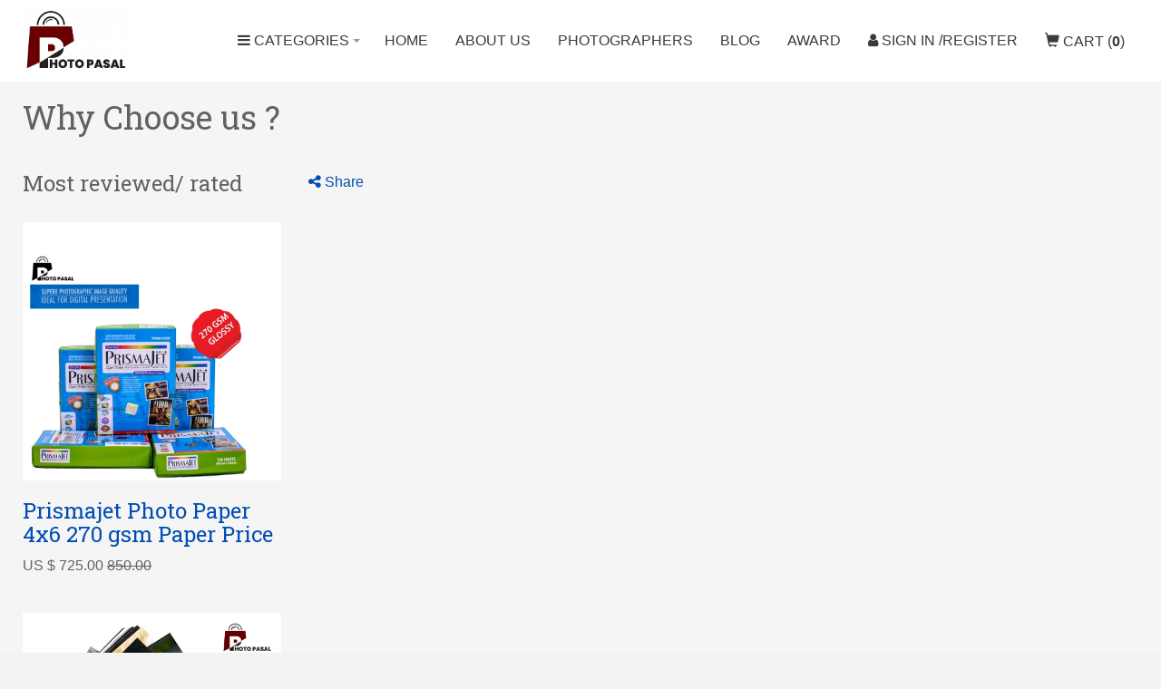

--- FILE ---
content_type: text/html; charset=UTF-8
request_url: https://www.photopasal.com/why-choose-us
body_size: 4323
content:
<!DOCTYPE html>
<html lang="en">
<head>
<meta charset="utf-8">
<meta http-equiv="X-UA-Compatible" content="IE=edge">
<meta name="viewport" content="width=device-width, initial-scale=1">
<meta name="HandheldFriendly" content="true" />
<meta name="apple-mobile-web-app-capable" content="YES" />
<link rel="apple-touch-icon" href="https://www.photopasal.com/public/images/favicon.png">
<link rel="shortcut icon" type="image/x-icon" href="https://www.photopasal.com/public/images/favicon.ico">
<meta content="no-cache" http-equiv="pragma" />
<link rel="canonical" href="https://www.photopasal.com/why-choose-us" />
<link rel="alternate" href="https://www.photopasal.com/why-choose-us" hreflang="en-us" />
<meta name="robots" content="index, follow" />
<meta name="google-site-verification" content="TBTK9z0iWBRXfuv8zvAFQX8L2R8UuKXit84kRQwS7wY" />
<meta name="robots" content="noodp"/>
<title>Why Choose us ? - Photo Pasal</title>
<meta name="description" content=""/>
<meta name="Keywords" content=""/>
<meta property="og:locale" content="en_US" />
<meta property="og:url"  content="https://www.photopasal.com/why-choose-us" />
<meta property="og:title" content="Why Choose us ? - Photo Pasal" />
<meta property="og:image" content="https://www.photopasal.com/public/images/social-og.jpg" />
<meta property="og:description" content="" />
<link rel="stylesheet" type="text/css" href="https://www.photopasal.com/public/bootstrap/css/bootstrap.min.css">
<link rel="stylesheet" href="https://maxcdn.bootstrapcdn.com/font-awesome/4.7.0/css/font-awesome.min.css">
<link href="https://fonts.googleapis.com/css?family=Mitr|Arimo|Astloch" rel="stylesheet"> 
<link href="https://fonts.googleapis.com/css2?family=Roboto+Slab&display=swap" rel="stylesheet">
<link rel="stylesheet" type="text/css" href="https://www.photopasal.com/public/flexslider/flexslider.css">
<link rel="stylesheet" type="text/css" href="https://www.photopasal.com/public/smartmenus/sm-clean.css?v=7">
<link rel="stylesheet" type="text/css" href="https://www.photopasal.com/public/css/style.css">
<noscript><link rel="stylesheet" href="https://www.photopasal.com/public/css/no-js.css"></noscript> <!-- If JavaScript Disabled -->
<!--[if lt IE 9]>
  <script src="https://oss.maxcdn.com/html5shiv/3.7.2/html5shiv.min.js"></script>
  <script src="https://oss.maxcdn.com/respond/1.4.2/respond.min.js"></script>
<![endif]-->
 <script src="https://ajax.googleapis.com/ajax/libs/jquery/1.11.3/jquery.min.js"></script>
<script src="https://maxcdn.bootstrapcdn.com/bootstrap/3.3.6/js/bootstrap.min.js"></script>
<script src="https://www.photopasal.com/public/js/modernizr.min.js"></script>
</script>
</head>
<body>

<!-- Google tag (gtag.js) -->
<script async src="https://www.googletagmanager.com/gtag/js?id=G-83ML7W8EK3"></script>
<script>
  window.dataLayer = window.dataLayer || [];
  function gtag(){dataLayer.push(arguments);}
  gtag('js', new Date());

  gtag('config', 'G-83ML7W8EK3');
</script>


<div class="header">
    <div class="container">
        <div class="row">
            <div class="col-sm-2 ">
                <div class="logo">
                    <a href="https://www.photopasal.com" >
                        <img src="https://www.photopasal.com/public/images/logo.jpg" alt="Photo Pasal">
                    </a>
                </div>
            </div><!--col-->
            

            
            <div class="col-sm-10 top-right">
                <div class="top-mymenu pull-right">
<nav id="main-top-menu" role="navigation">
        <input id="main-menu-state" type="checkbox" />
    <label class="main-menu-btn" for="main-menu-state"> <span class="main-menu-btn-icon"></span> <span class="menu-text">Menu</span></label>
    <ul id="main-menu" class="sm sm-clean">
        <li><a name="All Category" class="all-categories"><i class="fa fa-bars" aria-hidden="true"></i> Categories </a>
                        <ul class="categories-inner nav-row">
                <li class="nav-col">
                                                            <a href="https://www.photopasal.com/category/studio-photography" title="Studio Photography">Studio Photography [10]</a>
                    <ul><li><a href='https://www.photopasal.com/category/professional-newborn-baby-photography' title='Professional Newborn Baby Photography'>Professional Newborn Baby Photography [3]</a></li><li><a href='https://www.photopasal.com/category/photo-printing-services' title='Photo Printing Services'>Photo Printing Services [3]</a></li><li><a href='https://www.photopasal.com/category/studio-graduation-photography' title='Studio Graduation Photography '>Studio Graduation Photography  [3]</a></li></ul>
                                                            <a href="https://www.photopasal.com/category/online-photo-framing" title="Online Photo Framing">Online Photo Framing [8]</a>
                    
                                                            <a href="https://www.photopasal.com/category/wedding-photography-services" title="Wedding Photography Services">Wedding Photography Services [9]</a>
                    
                                    </li>
                <li class="nav-col">
                                                            <a href="https://www.photopasal.com/category/photo-goods" title="	Photo Goods">	Photo Goods [5]</a>
                    
                                                            <a href="https://www.photopasal.com/category/photo-book-album-services" title="Photo Book Album Services">Photo Book Album Services [1]</a>
                    
                                                            <a href="https://www.photopasal.com/category/wedding-mala-frame-shop" title="Wedding Mala Frame Shop">Wedding Mala Frame Shop [5]</a>
                    
                                    </li>
                <li class="nav-col">
                                                            <a href="https://www.photopasal.com/category/canvas-photo-printing-shop" title="Canvas Photo Printing Shop">Canvas Photo Printing Shop</a>
                    
                                    </li>
            </ul>
        </li>
                                                            <li class="">
                <a href="https://www.photopasal.com" title="Home">Home</a>
                            </li>
                                                        <li class="">
                <a href="https://www.photopasal.com/about-us" title="About Us">About Us</a>
                            </li>
                                                        <li class="">
                <a href="https://www.photopasal.com/photographers" title="Photographers">Photographers</a>
                            </li>
                                                        <li class="">
                <a href="https://www.photopasal.com/blog" title="Blog">Blog</a>
                            </li>
                                                        <li class="">
                <a href="https://www.photopasal.com/award" title="Award">Award</a>
                            </li>
                                                    <li><a href="https://www.photopasal.com/account" title="Sign in/Register"><i class="fa fa-user"></i> Sign in <span class="hidden-xs">/Register</span></a></li> 
                                       
                    <li>  <a href="https://www.photopasal.com/cart"><i class="glyphicon glyphicon-shopping-cart" ></i> Cart (<strong>0</strong>)</a></li>
        
    </ul>
        

    
</nav>
    </div>
            
            </div><!--col-->
        </div><!--row-->
    </div><!--container-->
</div><!--header-->
<div class='content-main'>
    
    
    <div class="page-wrapper navigation-page">
    <div class="page-title"> 
        <div class="container"><h1>Why Choose us ?</h1></div>
    </div><!--page title-->
    <div class="container">
        <div class="row">
            <div class="col-sm-3">
                <div class="pinBox">
        <div class="useful-nav gap-top list-bar hidden-xs">
        <ul id='middlenav'>
                    </ul>
    </div>
        <h3 class="khukuri-month-title">Most reviewed/ rated</h3>
            <div class="col gap">
        <a href="https://www.photopasal.com/prismajet-photo-paper-4x6-270-gsm-paper-price" class="product-img zoom-image" title="725.00">
        <figure class="imghvr-slide-up">
                                                        <img src="https://www.photopasal.com/public/images/upload/product/thumb/nova_digital_plus_high_glossy_inkjet_paper_270-gsm_photo_paper_buy-on-online.jpg" alt="Prismajet Photo Paper 4x6 270 gsm Paper Price"/>
                        <figcaption>
                <h3>Prismajet Photo Paper 4x6 270 gsm Paper Price</h3></a>
                <p></p>
                 <div class="price-add">
                    <div class="row">
                        <div class="col-xs-12"><p class="pr-price-tag"><span> US $</span>  
                                725.00  
                                                                    <del>850.00</del>
                                                            </p>
                        </div>
                    </div>
                </div>
            </figcaption><a href="https://www.photopasal.com/prismajet-photo-paper-4x6-270-gsm-paper-price" title="Prismajet Photo Paper 4x6 270 gsm Paper Price"></a>
        </figure>
        </a>
    </div><!--col-->
        <div class="col gap">
        <a href="https://www.photopasal.com/standard-photo-print" class="product-img zoom-image" title="20.00">
        <figure class="imghvr-slide-up">
                                                        <img src="https://www.photopasal.com/public/images/upload/product/thumb/baby-boy-stander-photo-prints.jpg" alt="standard photo print "/>
                        <figcaption>
                <h3>standard photo print </h3></a>
                <p>If you need to print the digital photos on your mobile, etc. in standard sizes, we can easily get this service and its sizes at the lowest price with a home delivery facility. For this you have to contact us and send your digital file to our mail.</p>
                 <div class="price-add">
                    <div class="row">
                        <div class="col-xs-12"><p class="pr-price-tag"><span> US $</span>  
                                20.00  
                                                                    <del>25.00</del>
                                                            </p>
                        </div>
                    </div>
                </div>
            </figcaption><a href="https://www.photopasal.com/standard-photo-print" title="standard photo print "></a>
        </figure>
        </a>
    </div><!--col-->
        <div class="col gap">
        <a href="https://www.photopasal.com/love-and-memories-baby-photo-package" class="product-img zoom-image" title="15000.00">
        <figure class="imghvr-slide-up">
                                                        <img src="https://www.photopasal.com/public/images/upload/product/thumb/newborn-baby-photo-package.jpg" alt="Love & Memories Baby Photo Package"/>
                        <figcaption>
                <h3>Love & Memories Baby Photo Package</h3></a>
                <p></p>
                 <div class="price-add">
                    <div class="row">
                        <div class="col-xs-12"><p class="pr-price-tag"><span> US $</span>  
                                15,000.00  
                                                                    <del>20,000.00</del>
                                                            </p>
                        </div>
                    </div>
                </div>
            </figcaption><a href="https://www.photopasal.com/love-and-memories-baby-photo-package" title="Love & Memories Baby Photo Package"></a>
        </figure>
        </a>
    </div><!--col-->
        <div class="col gap">
        <a href="https://www.photopasal.com/forever-moments-baby-photo-package" class="product-img zoom-image" title="25000.00">
        <figure class="imghvr-slide-up">
                                                        <img src="https://www.photopasal.com/public/images/upload/product/thumb/newborn-baby-photography-package.jpg" alt="Forever Moments Baby Photo Package"/>
                        <figcaption>
                <h3>Forever Moments Baby Photo Package</h3></a>
                <p></p>
                 <div class="price-add">
                    <div class="row">
                        <div class="col-xs-12"><p class="pr-price-tag"><span> US $</span>  
                                25,000.00  
                                                                    <del>30,000.00</del>
                                                            </p>
                        </div>
                    </div>
                </div>
            </figcaption><a href="https://www.photopasal.com/forever-moments-baby-photo-package" title="Forever Moments Baby Photo Package"></a>
        </figure>
        </a>
    </div><!--col-->
       
</div>
<script type="text/javascript">
    $(function () {
        if ($(window).width() < 992) {
            var side = $('#pinBoxContainer>.row>.col-sm-3');
            var main = $('#pinBoxContainer>.row>.col-sm-9');
            var mainsidebar = side.html();
            side.remove();
            main.addClass('col-md-9').removeClass('col-sm-9');
            main.after('<div class="col-md-3">'+mainsidebar+'</div>');
        }
    });
</script>            </div>
            <div class="col-sm-9">
                <div class="row">
                    <div class="col-sm-12">
                                                
                                                                        <div class="clearfix"></div>
<div class="gap">
    <a  href="#collapseExample1000001" role="button"  class="share-btn" data-toggle="collapse" aria-expanded="false" aria-controls="collapseExample1000001"><i class="fa fa-share-alt" aria-hidden="true"></i> <span class="">Share</span> </a>
    <div class="collapse" id="collapseExample1000001">
        <div class="share-box">
            <span class='st_facebook_hcount' displayText='Facebook'></span>
            <span class='st_twitter_hcount' displayText='Tweet'></span>
            <span class='st_email_hcount' displayText='Email'></span>
        </div><!--share box-->
    </div>
</div>
<script type="text/javascript" src="https://ws.sharethis.com/button/buttons.js"></script>
<script type="text/javascript" src="https://ss.sharethis.com/loader.js"></script>
<script type="text/javascript">
    stLight.options({
        publisher: '12345',
    });
</script>                    </div>
                </div>
            </div>
        </div>
    </div><!--container-->
    </div><!--page-wrapper-->
<script src="https://www.photopasal.com/public/js/jquery.pinBox.min.js"></script>
<script type="text/javascript">
    jQuery(window).on("load", function () {
        $(".pinBox").pinBox({
            Top: '0px',
            MinWidth: '991px',
            Container: '#pinBoxContainer',
        });

    });
</script>
</div>
<footer class="footer">
    <div class="container">
        <div class="row">
              <div class="col-sm-3  footer-link">
                <div class="footer-contact1">
                  <h3 class="plus-headding" role="button" data-toggle="collapse" href="#collapseExample2" aria-expanded="false" aria-controls="collapseExample2"> Contact info </h3>
            <div class="plus1" id="collapseExample2">
                                        <h4>Photo Pasal Pvt. Ltd.</h4><p><i class="fa fa-map-marker"></i> Kathmandu</p>
                                        <p><i class="fa fa-phone"></i>  9862254011</p>
                    
                    <p>
                        <i class="fa fa-envelope-open" aria-hidden="true"></i> <a href="mailto:photopasalnepal@gmail.com">photopasalnepal@gmail.com</a>                     </p>
                    </div>
                  <ul class="social-links">
                                            <li><a href="https://www.facebook.com/photopasalpvtltd" class="fb"  title="Facebook" target="_blank"><i class="fa fa-facebook"></i></a></li>
                                                                                                                                    <li><a href="https://www.instagram.com/photopasalnepal" class="instagram"  title="Instagram" target="_blank"><i class="fa fa-instagram"></i> </a></li>
                                                                  <div class="clearfix"></div>
                  </ul>
                </div><!--footer contact-->
            </div><!--col-->
           
           
            <div class="col-sm-9  footer-link">
                
                <div class="row">
                                        <div class="col-sm-6">
                    <h3 class="plus-headding" role="button" data-toggle="collapse" href="#collapseExample" aria-expanded="false" aria-controls="collapseExample">Useful Link </h3>
                        <ul class="footer-menu plus1" id="collapseExample">
                                                            <li>
                                    <a href="https://www.photopasal.com" title="Home">Home</a>
                                </li>
                                                            <li>
                                    <a href="https://www.photopasal.com/about-us" title="About Us">About Us</a>
                                </li>
                                                            <li>
                                    <a href="https://www.photopasal.com/photographers" title="Photographers">Photographers</a>
                                </li>
                                                            <li>
                                    <a href="https://www.photopasal.com/contact-us" title="Contact Us">Contact Us</a>
                                </li>
                                                            <li>
                                    <a href="https://www.photopasal.com/award" title="Award">Award</a>
                                </li>
                                                    </ul><!--footer menu-->
                        <div class="clearfix"></div>
                    </div><!--col-->
                    <div class="col-sm-6">
                     <h3 class="plus-headding" role="button" data-toggle="collapse" href="#collapseExample1" aria-expanded="false" aria-controls="collapseExample1"> About us</h3>
                        <ul class="footer-menu plus1" id="collapseExample1">
                                                            <li>
                                    <a href="https://www.photopasal.com/photographers" title="Photographers">Photographers</a>
                                </li>
                                                            <li>
                                    <a href="https://www.photopasal.com/blog" title="Blog">Blog</a>
                                </li>
                                                    </ul><!--footer menu-->
                         <div class="clearfix"></div>
                    </div><!--col-->
                </div><!--row-->
            </div><!--col-->
         
         
        </div><!--row-->
    </div><!--container-->
</footer>
<div class="footer-bottom">
    <div class="container">
        <div class="row">
            <div class="col-sm-12 f-text">
                <p> &copy; 2026 Photo Pasal,
                    All rights reserved. Developed &amp; maintained by <a href="https://www.webtechline.com" target="_blank" data-toggle="tooltip" data-placement="top" title="webtechline.com | Website Design in Nepal">Webtech Line</a></p>
            </div><!--col-->
        
        </div><!--row-->
    </div><!--container-->
</div><!--footer-bottom-->
<div style='padding: 15px 0;background: #ddd'>
    <div class="container">
        <h5 class="mt-0 mb-0 h4">Photo Pasal Pvt. Ltd. | Tokha-4 Dhapasi | Registration: 237771/076/077 | Vat: 609755604</h5>
    </div>
</div>


<script type="text/javascript">
 $(document).ready( function() {
    /* Check width on page load*/
    /*if ( $(window).width() < 767) {
     $('.plus1').addClass('collapse');
    }
    else {
        $('.plus1').attr('id', '');
    }*/
 });

 $(window).resize(function() {
    /*If browser resized, check width again */
    /*if ($(window).width() < 767) {
     $('.plus1').addClass('collapse');
    }else {
        $('.plus1').attr('id', '');
    }*/
 });
</script>


<script type="text/javascript">
    $(function () {
        $('#myModal').modal();
    });
</script>
<script src="https://www.photopasal.com/public/flexslider/jquery.flexslider.js"></script> 
<script src="https://www.photopasal.com/public/smartmenus/jquery.smartmenus.js"></script>
<script type="text/javascript" src="https://www.photopasal.com/public/js/setting.js"></script>

</body>
</html>

--- FILE ---
content_type: text/css
request_url: https://www.photopasal.com/public/flexslider/flexslider.css
body_size: 1986
content:
/*
 * jQuery FlexSlider v2.4.0
 * http://www.woothemes.com/flexslider/
 *
 * Copyright 2012 WooThemes
 * Free to use under the GPLv2 and later license.
 * http://www.gnu.org/licenses/gpl-2.0.html
 *
 * Contributing author: Tyler Smith (@mbmufffin)
 * 
 */

/* ====================================================================================================================
 * RESETS
 * ====================================================================================================================*/
.flex-container a:hover,
.flex-slider a:hover,
.flex-container a:focus,
.flex-slider a:focus {
  outline: none;
}
.slides,
.slides > li,
.flex-control-nav,
.flex-direction-nav {
  margin: 0;
  padding: 0;
  list-style: none;
}
.flex-pauseplay span {
  text-transform: capitalize;
}
/* ====================================================================================================================
 * BASE STYLES
 * ====================================================================================================================*/
.flexslider {
  margin: 0;
  padding: 0;
}

.flexslider .slides > li {
	position:relative;
  display: none;
  -webkit-backface-visibility: hidden;
}
.flexslider .slides img {
  width: 100%;
  display: block;
}

.flexslider .slides:after {
font-family: 'flexslider-icon';
  content: "\0020";
  display: block;
  color:#119E57;
  clear: both;
  visibility: hidden;
  line-height: 0;
  height: 0;
}
html[xmlns] .flexslider .slides {
  display: block;
}
* html .flexslider .slides {
	
  height: 1%;
  
}
.no-js .flexslider .slides > li:first-child {
  display: block;
}
/* ====================================================================================================================
 * DEFAULT THEME
 * ====================================================================================================================*/


.flexslider {
  margin: 0px;
  position: relative;
  overflow:hidden;
  zoom: 1;
}
.flexslider .slides {
	
  zoom: 1;
}
.flexslider .slides img {
  height: auto;
}
.flex-viewport {
   max-height: 2000px;
  -webkit-transition: all 1s ease;
  -moz-transition: all 1s ease;
  -ms-transition: all 1s ease;
  -o-transition: all 1s ease;
  transition: all 1s ease;

}
.loading .flex-viewport {
  max-height: 300px;
}
.carousel li {
  margin-right: 5px;
}
.flex-direction-nav {
  *height: 0;
}
/* Direction Nav */
.flex-direction-nav {*height: 0;}
.flex-direction-nav a  { 
		text-decoration:none; 
		display: inline-block; 
		text-align:center;
		padding:0px 15px; 
		margin: 0px 0 0; 
		position: absolute; 
		top: 40%; 
		z-index: 10; 
		overflow: hidden; 
		opacity: 0; 
		cursor: pointer; 
		color:#fff;
		background:rgba(0,0,0,0.5); 
		/*text-shadow: 1px 1px 0 rgba(255,255,255,0.3); */
		-webkit-transition: all .3s ease; 
		-moz-transition: all .3s ease; 
		transition: all .3s ease; }
		
.flex-direction-nav .flex-prev { left: 0px; border-right:none; }
.flexslider:hover .flex-prev { opacity: 0.7; left: 10px; }
.flex-direction-nav .flex-next { right: 0px; border-left:none;   }
.flexslider:hover .flex-next { opacity: 0.7; right: 10px; }

.flex-direction-nav a:focus{
	color:#fff !important;}
.flexslider:hover .flex-next:hover, .flexslider:hover .flex-prev:hover { opacity: 1; }
.flex-direction-nav .flex-disabled { opacity: 0!important; filter:alpha(opacity=0); cursor: default; }

.flex-direction-nav a:before  { 
								font-family: 'Astloch', cursive;
								font-size: 50px; 
								display: inline-block; 
								content: ''; 
								border-radius:0;
								
								
								
								}
.flex-direction-nav a.flex-prev:before  { content: '<'; }														
.flex-direction-nav a.flex-next:before  { content: '>'; }
.flex-direction-nav .flex-disabled {
  opacity: 0!important;
  filter: alpha(opacity=0);
  cursor: default;
}
.flex-pauseplay a {
  display: block;
  width: 20px;
  height: 20px;
  position: absolute;
  bottom: 5px;
  left: 10px;
  opacity: 0.8;
  z-index: 10;
  overflow: hidden;
  cursor: pointer;
  color: #000;
}
.flex-pauseplay a:before {
  font-family: "flexslider-icon";
  font-size: 20px;
  display: inline-block;
  content: '\f004';
}
.flex-pauseplay a:hover {
  opacity: 1;
}
.flex-pauseplay a .flex-play:before {
  content: '\f003';
}
.flex-control-nav {
  width: 100%;
  position: absolute;
  bottom: 20px;
  left:10px;
  text-align: center;
  z-index:1234567;
}
.flex-control-nav li {
  margin: 3px 3px;
  display:block;
  zoom: 1;

}
.flex-control-paging li a {
  width: 15px;
  height: 15px;
  display: block;
  border-radius:50%;
  background:#3D3D3D;
  cursor: pointer;
  text-indent: -9999px;
 
}
.flex-control-paging li a:hover {
  background:#fff;
}
.flex-control-paging li a.flex-active {
  background: #96CA2D !important;
  cursor: default;
}
.flex-control-thumbs {
  margin: 5px 0 0;
  position: static;
  overflow: hidden;
}
.flex-control-thumbs li {
  width: 25%;
  float: left;
  margin: 0;
}
.flex-control-thumbs img {
  width: 100%;
  height: auto;
  display: block;
  opacity: .7;
  cursor: pointer;
  -webkit-transition: all 1s ease;
  -moz-transition: all 1s ease;
  -ms-transition: all 1s ease;
  -o-transition: all 1s ease;
  transition: all 1s ease;
}
.flex-control-thumbs img:hover {
  opacity: 1;
}
.flex-control-thumbs .flex-active {
  opacity: 1;
  cursor: default;
}

.flex-caption {
	/*background:rgba(0,0,0,0.6);*/
	position:absolute;
	visibility:hidden;
	z-index:1234;
	width:100%;
	padding:15px;
	bottom:15%;

}

.flex-caption h2{
	/*background:rgba(0,0,0,0.6);*/
	display:inline-block;
	padding:10px 15px;
	/*text-shadow: 3px 3px 4px rgba(0, 0, 0, 1);*/
	font-size:52px;
	color:#FEFEFE;} 

.flex-caption p{
	/*background:rgba(0,0,0,0.6);*/
	color:#fff;
	font-size:16px;
	margin-bottom:0px;
	-webkit-transition: all 1s ease;
  -moz-transition: all 1s ease;
  -ms-transition: all 1s ease;
  -o-transition: all 1s ease;
  transition: all 1s ease;}
  
  
.bg-grid:after {
    background:url(../images/grid.png) repeat;
    bottom: 0;
    content: "";
    left: 0;
    position: absolute;
    right: 0;
    top: 0;
}
.bg-grid {
    bottom: 0;
    left: 0;
    overflow: hidden;
    right: 0;
    top: 0;
    z-index: -1;
}
@media only screen and (max-width: 1200px) {
.bg-grid {
    position: absolute;
}
}
.bg-grid img {
    height: 100%;
    max-width: none;
    width: 100%;
} 
	
		
.project-wrapper .flex-caption p{
	font-size:22px !important;}
	
.slider-more{
	display:inline-block;
	border-radius:30px;
	background:#006AA4;
	color:#FDFDFD;
	padding:8px 25px;}	

.project-wrapper .flex-control-paging li a{
	display:none;}	


	
/* ====================================================================================================================
 * RESPONSIVE
 * ====================================================================================================================*/
@media screen and (max-width: 860px) {
  .flex-direction-nav .flex-prev {
    opacity: 1;
    left: 10px;
  }

  
  .flex-direction-nav .flex-next {
    opacity: 1;
    right: 10px;
  }
}

@media screen and (max-width: 991px) {
	}

@media screen and (max-width: 767px) {

.flex-caption {
	position:relative;
	margin:0;
	padding:0;
	display:none;
	text-align:center;}
	
.slide-wrap{
	min-height:150px !important;}	

.flex-caption h2 {
	font-size:18px !important;
	margin:0;
	background:none;}


.flex-caption p{
	font-size:16px;}
.flex-control-nav{
	bottom:5px;} 

.flex-control-paging li a{
	width:40px;} 

.flexslider{
	top:0;}
.flex-direction-nav{
	display:none;}
}

@media screen and (max-width: 480px) {

	}
	  


--- FILE ---
content_type: text/css
request_url: https://www.photopasal.com/public/css/style.css
body_size: 4822
content:
/* CSS Document */
a:focus{
    outline:none !important;}

body{
    font-size:16px;
    color:#616161;
	line-height:1.5;
	background:#f3f3f3;
	
	}		
a{
	color:#004DB3;}
	
h1,h2,h3,h4,h5,h6{
	font-family: 'Roboto Slab', serif;
	
	}
	
.hvr-fade {
display:inline-block;
vertical-align:middle;
-webkit-transform:translateZ(0);
transform:translateZ(0);
box-shadow:0 0 1px rgba(0,0,0,0);
-webkit-backface-visibility:hidden;
backface-visibility:hidden;
-moz-osx-font-smoothing:grayscale;
overflow:hidden;
-webkit-transition-duration:.3s;
transition-duration:.3s;
-webkit-transition-property:color,background-color;
transition-property:color,background-color
}

.hvr-fade:hover,.hvr-fade:focus,.hvr-fade:active {
background-color:#067a40;
color:white
}		

.share-box span {
box-sizing:content-box!important
}

img{
    max-width:100%;
}

	
.lazy,.lazy1,.lazy2{
	visibility:hidden;}	

option{
    padding:3px 3px 3px 5px;}

.form-group em{
    color:#EC0000;
    font-style:normal;}
	
.gap{
	margin-top:30px;
	margin-bottom:30px;}
	
.gap-top{
    margin-top:30px;}
	
.gap-top-2x{
    margin-top:50px;}
	
.gap-bottom-2x{
    margin-bottom:50px;}		

.gap-bottom{
    margin-bottom:30px;}
	
	
	


@media all and (min-width: 1199px) {
    .container {
        width: 1260px;
    }
}

.header{
	background:#fff;
	padding-top:10px;
	padding-bottom: 10px;
	}
		


	
.cart-link:hover, .cart-link:focus{
	text-decoration:none;}

	
.cart-inner{
	
}
.cart-inner:after {
	bottom: 100%;
	right: 8%;
	border: solid transparent;
	content: " ";
	height: 0;
	width: 0;
	position: absolute;
	pointer-events: none;
	border-color: rgba(255, 255, 255, 0);
	border-bottom-color: #fff;
	border-width: 10px;
	margin-left: -10px;
}	
	
.cart-inner .col{
	padding-left:15px;
	padding-right:5px;

}

.cart-inner a{
	padding:0 !important;}

.cart-price{
	color:#8D8D8D;}
.cart-price span{
	color:#262626;}
	
.total {
	padding-bottom:25px;}		
	

a.Proceed-Checkout{
	margin-top:15px;
	background:#262626;
	display:block !important;
	padding:10px 15px !important;
	text-transform:uppercase;
	border:none;
	color:#fff !important;
	text-align:center;}	
	
a.Proceed-Checkout:hover , a.Proceed-Checkout:hover{
	text-decoration:none;
	color:#000000 !important;}	
	
.modal-content{
	border-radius:0px;}	
	
.social-connect{
    margin-right: 0;
    color: #6e6e6e;
	min-height:250px;
    position: relative;}	
	
.login-separator{
	position:absolute;
	float:left;
	margin:20px 0;
	padding:0 10px;
	top:0;bottom:0}	
	
.separator {
	position: absolute;
    height: 100%;
    left: 50%;
    border-left: 1px solid #979797;}
	
.separator span{
   display: block;
    width: 36px;
    height: 36px;
    position: absolute;
    top: 45%;
    left: -18px;
    font-size: 18px;
    color: #666;
    text-align: center;
    line-height: 36px;
    background-color: #fff;}
	
.facebook{
	background:#4267b2;
	color:#FFF;
	padding:10px 25px;
	border:none;
	border-radius:0;}

.google{
	background:#DB4545;
	color:#FFF;
	padding:10px 25px;
	border:none;
	border-radius:0;}
	
.login{
	border-radius:3px;
	background:#262626;
	text-transform:uppercase;
	color:#fff;
	padding:10px 25px;}								
			
.logo{
	padding-top:0px;
	padding-bottom:0px;}
	
.logo img{height:70px;}

.left-title{
	background:#FC7C04;}
	
.left-title h2{
	color:#F1F1F1;
	margin:0;
	padding:8px 10px;
	font-size:24px;
	}


.search-btn-page{
	width:100%;
	background:#03A8CB;
	color:#FBFBFB;
	padding:10px 12px;
	border:none;}

.slide-panel{
	padding-bottom:30px;
	background:#fafafa ;
	padding-top:50px;}	
	
.slide-product{
	padding:30px;
	border:1px solid #ddd;}	
	
.slide-item .img-thumbnail{
	border-radius:0;
	padding:15px;}
.product-cost h1{margin-top:0; font-size:24px;}
.feature-title h3{
	margin:0;
	font-size:32px;
	margin-bottom:15px;
	display:inline-block;
	background:#fafafa ;
	color:#5AC6DD;
	padding:0 15px;}
	
.feature-title{
	margin-top:-50px;
	padding-bottom:20px;}	
	
	
.p-title{
	padding:8px 0;
	display:block;}	
	
.price-tag{
	padding:3px 15px;
	font-size:24px;
	color:#8BC63F;
	display:inline-block;
    line-height: 1;}	
#d-regular-price{font-size:16px; color:#D91E21;}

.offer-wrap{
	padding-top:0px;
	background:#F5F5F5;
	padding-bottom:0px;}	
	
.top-search{
	margin-top:15px;
	margin-bottom:15px;}	
	
.top-search	.form-control{
	height:50px;
	border-radius:30px;
	font-size:18px;
	border-color:#ddd;
	}	

.search-btn{
	border-radius:30px;
	height:50px;
	background:#262626;
	color:#fff;
	font-size:14px;
	}
	
.search-btn:hover{
	border-color:#262626;
	}	
	
		

.deal-title1 h2{
	margin:0;
	margin-top:20px;
	color:#343434;
	font-size:28px;
	display:inline-block;
}

.cat-title1 h3{
	margin:0;
	margin-top:10px;
	color:#343434;
	font-size:20px;
	display:inline-block;
}
	
.deal-product{
	padding:10px 15px 15px 15px;
	}
.deal-product img{border-radius:50%;}

	
.view-detail{
	background:#262626;
	display:block;
	padding:10px 15px;
	text-transform:uppercase;
	border:none;
	color:#fff;
	text-align:center;}	
	
.view-detail:hover , .view-detail:hover{
	text-decoration:none;
	color:#fff;}		

.today-sale-product{
	padding-top:30px;
	padding-bottom:0px;}
.view-details{border:1px solid #555; padding:5px 15px; color:#555; display: inline-block;}
	
.bg2{
	background:#fff;}	

.today-p-title{
	margin-bottom:0px;}
	
.today-p-title h1{
	color:#343434;
	font-size:32px;
	margin-top:0;}	
	
.today-tag span{
	background:#262626;
	padding:3px 10px;
	color:#fff;}
	
	
/* ============================================================
  GLOBAL
============================================================ */
.effects {
 /* padding-left: 15px;*/
}
.effects .img {
  position: relative;
  margin-bottom: 0px;
  /*width: 25%;*/
  overflow: hidden;
}

.effects .img img {
  display: block;
  margin: 0;
  padding: 0;
}

.overlay {
  display: block;
  position: absolute;
  z-index: 20;
  background: rgba(0, 0, 0, 0.6);
  overflow: hidden;
  -webkit-transition: all 0.5s;
  -moz-transition: all 0.5s;
  -o-transition: all 0.5s;
  transition: all 0.5s;
}

a.close-overlay {
  display: block;
  position: absolute;
  top: 0;
  right: 0;
  z-index: 100;
  width: 45px;
  height: 45px;
  font-size: 20px;
  font-weight: 700;
  color: #fff;
  line-height: 45px;
  text-align: center;
  background-color: #000;
  cursor: pointer;
}
a.close-overlay.hidden {
  display: none;
}

a.expand {
  display: inline-block;
  border:2px solid #fff;
  max-width:160px;
  font-size:16px !important;
  padding:0px 15px;
  text-transform:uppercase;
  position: absolute;
  z-index: 100;
  text-align: center;
  color: #fff;
  line-height: 50px;


}

a.expand:hover{
	text-decoration:none;
}

/* ============================================================
  EFFECT 6 - ICON BOUNCE IN
============================================================ */
#effect-6 .overlay {
  top: 0;
  bottom: 0;
  left: 0;
  right: 0;
  opacity: 0;
}
#effect-6 .overlay a.expand {
  left: 0;
  right: 0;
  top: 0;
  margin: 0 auto;
  opacity: 0;
  -webkit-transition: all 0.5s;
  -moz-transition: all 0.5s;
  -o-transition: all 0.5s;
  transition: all 0.5s;
}
#effect-6 .img.hover .overlay {
  opacity: 1;
}
#effect-6 .img.hover .overlay a.expand {
  top: 50%;
  margin-top: -30px;
  opacity: 1;
}		

.product-item{
	margin-bottom:30px;
	}
	
.product-new{
	background:#009d57;
	color:#fff;
	padding:3px 5px;
	position:relative;
	z-index:12;
	left:0;}
	
.product-new:before{
	border-color: #009d57 transparent;
    border-style: solid;
    border-width: 5px 5px 0 0;
    content: ".";
    font-size: 0;
    height: 0;
    left: 0;
    position: absolute;
    bottom: -4px;
    width: 0;}
	

.product-inner{
	background:#fff;
	text-align: center;
	min-height:180px;
	padding:15px 15px;
	-webkit-transition: all 0.3s ease;                  
    -moz-transition: all 0.3s ease;                 
    -o-transition: all 0.3s ease;   
    -ms-transition: all 0.3s ease;          
    transition: all 0.3s ease;}	

	
	
.product-inner:hover{
	-webkit-box-shadow: 0px 4px 21px -13px rgba(0,0,0,0.75);
	-moz-box-shadow: 0px 4px 21px -13px rgba(0,0,0,0.75);
	box-shadow: 0px 4px 21px -13px rgba(0,0,0,0.75);
	border:none;}
	

.blade-tag{
	font-size:12px;
	margin-bottom:5px;
	padding-bottom:10px;
	border-bottom:1px solid #ddd;}
	
.weight-tag{
	font-size:12px;
	margin-bottom:10px;}			
	
	
	

.text-desc{
	padding:30px 30px 30px 0;}
	
.text-desc-pas{
	padding:30px 0px 30px 30px;}	
	
.pro-title{
	font-size:26px;
	font-weight:bold;
	color:#03A8CB;
	}	
	
.pasmina-pro{
	background:#fff;
	padding:30px;}

.cat-img{
}
	
.c-title{
	font-size:22px;
	display:block;
	line-height:1.2;
	display:block;
}
	

.popular-product{
	background:#fff;
	padding-top:30px;
	padding-bottom:50px;}						
	

.product-sale{
	background:#EF4323;
	color:#fff;
	padding:3px 5px;
	position:relative;
	z-index:12;
	left:0;}
	
.product-sale:before{
	border-color: #EF4323 transparent;
    border-style: solid;
    border-width: 5px 5px 0 0;
    content: ".";
    font-size: 0;
    height: 0;
    left: 0;
    position: absolute;
    bottom: -4px;
    width: 0;}	
	
	
.product-off{
	background:#EF4323;
	color:#fff;
	padding:3px 5px;
	position:relative;
	z-index:12;
	left:0;}
	
.product-off:before{
	  border-color: #EF4323 transparent;
    border-style: solid;
    border-width: 5px 5px 0 0;
    content: ".";
    font-size: 0;
    height: 0;
    left: 0;
    position: absolute;
    bottom: -4px;
    width: 0;}
	
.feature-product ul {
	list-style:none;
	padding-left:0;

}		
	
.product-img{
	margin-top:0px;
	display:block;}
	
.home-tag{
	font-size:18px;
	color:#EF4323;
	margin-top:0px;
	margin-bottom:0;
	padding-bottom:10px;
	border-bottom:1px dashed #ddd;}
	
.home-tag del{
	color:#757575;
	font-size:14px;}
	
.special-pkg .home-tag{
	border:none;}
	
.p-title{
	font-size:16px;
	color:#4C4C4C;
max-height:36px;min-height:44px;max-width:255px;text-overflow:ellipsis;display:-webkit-box;-webkit-line-clamp:2;line-height:18px;-webkit-box-orient:vertical;overflow:hidden;
}
	

.product-view{
	border-top:1px dashed #ddd;
	padding-top:10px;
	margin-top:10px;}
	
.product-view a{
	min-width:50px;
	margin-right:10px;
	font-size:18px;
	}	
	
.p-price-tag{
	margin-top:0px;
	color:#8CC640;}	
	
.p-price-tag span{
	font-size:18px;}	
	
.p-price-tag del{
	color:#B3B3B3;
	font-size:16px;}	

.addto-cart{
	background:#F7941E;
	display:inline-block;
	padding:8px 25px;
	border-radius: 30px;
	border:none;
	color:#fff;
	font-size:16px;
	text-align:center;}	
	
.addto-cart:hover , .view-product:hover{
	text-decoration:none;
	color:#fff;}	
.view-product{
	background:#F7941E;
	display:inline-block;
	padding:8px 10px;
	color:#fff;
	text-align:center;}
	
.filter-titles{
	background:#03A8CB;
	padding:10px 15px;}
	
.filter-titles h3{
	color:#F6F6F6;
	margin:0;}		
	
.search-box{
	background:#fff;
	border:1px solid #ddd;
	border-top:0;
	padding:30px 15px 50px 15px;
}

.filter-box ul{
	list-style:none;
	padding:0;
	margin-bottom:0;}	
	
.filter-box ul li{
	padding:3px 0px;}
	
.filter-box ul li label{
	font-weight:normal;}
	
.filter-box input[type="checkbox"]{
	margin-right:10px;}	
.welcome-wrap{padding-top:30px;padding-bottom:30px;}
.welcome-wrap h1{margin-top:0}
	
.newsletter{
	background:#262626;
	padding-top:30px;
	padding-bottom:30px;
	color:#FBFBFB;}
	
.newsletter h3{
	margin-top:0;
	font-size:18px;}

.newsletter p{
	font-size:12px;}
	
.newsletter .input-group .form-control{
	height:45px;
	border-color:#fff;
	font-size:16px;
	}
	
.newsletter .form-control:focus{
	box-shadow:none;
	border-color:#A0A0A0;}		
	
.subscribe-btn{
	border-radius:0;
	height:45px;
	background:#343434;
	color:#fff;
	font-size:18px;
	}
	
.subscribe-btn:hover{
	border-color:#34495E;
	}
	
.footer-contact i{
	background:#FEFEFE;
	padding:3px;
	border-radius:3px;
	color:#202020;
	width:22px;
	text-align:center;}
	
.footer-contact	a{
	color:#FDFDFD;}	
	
.social-links{
	margin-top:0px;
	margin-bottom:0;
	padding-left:0;
	padding-bottom:0px;}
		
.social-links li{
	display:inline-block;
	padding:5px 15px 5px 0px;
	}

.social-links li a{
	transition: background-color 0.8s ease;
	-webkit-transition: background-color 0.8s ease;
	color:#4E4E4E;
	width:32px;
	height:32px;
	border:1px solid #B4B4B4;
	text-align:center;
	display:inline-block;
	padding:5px 5px;
	line-height:24px;
	border-radius:50%;}
	
.social-links li a i{
	color:#B4B4B4;
	font-size:14px;}
	
.social-links li a i:hover{
	color:#FDFDFD !important;}	
	
.social-links li a.fb:hover{
	background:#344D82;
	}
	
.social-links li a.tw:hover{
	background:#2AA9E0;
}
	
.social-links li a.youtube:hover{
	background:#EB2429;
}
	
.social-links li a.googleplus:hover{
	background:#D3492C;
}
	
.social-links li a.linkedin:hover{
	background:#02669A;
	}			



.cart-product img{
	max-width:170px;
	margin:0px 5px 0px 0px;}
	
.cart-content .table > tbody > tr > td, .cart-content.table > tbody > tr > th, .cart-content.table > tfoot > tr > td, .cart-content.table > tfoot > tr > th, .cart-content.table > thead > tr > td, .cart-content.table > thead > tr > th{
	vertical-align:middle;
}	


.cart-header{
	background:#F5F5F5;
	color:#F7941E;
	text-transform:uppercase;}
.cart-content.table-bordered > thead > tr > td,.cart-content .table-bordered > thead > tr > th{
	border-bottom:0px;}
	
.numbers-row .form-control{
	display:inline-block;
	border-radius:0;
	margin-top:1px;
	height:34px;
	width:80px;
	text-align:center;}
	
#quantity{
	padding-top:2px;}
	
.feature-detail ul{
	list-style:none;
	padding-left:0;}
	
.feature-detail ul li{
	border-top:1px solid #ddd;
	padding-bottom:10px;
	padding-top:10px;}	
	

.ix-link {
  display: block;
  margin-bottom: 3em;
}

.product-heading h1{
	margin-top:0px;
	font-size:22px;
	color:#51C2DB;}


@media (max-width: 900px) {

  .detail, .drift-demo-trigger {
	float: none;
  }

  .drift-demo-trigger {
	max-width: 100%;
	width: auto;
	margin: 0 auto;
  }

  .detail {
	margin: 0;
	width: auto;
  }

}	


.left-image{
	float:left;
	max-width:80px;
	float:left;
	margin:10px 10px 0px 15px;}		

.add_button{
	border-radius:0;}
	
.btn-look{
	padding:10px 15px;
	background:#51C2DB;
	color:#fff;}
	
.btn-checkout{
	padding:10px 15px;
	background:#00AE57;
	color:#fff;}
	
.btn-checkout:hover, .btn-look:hover{
	text-decoration:none;}				
	
.breadcrumb{
	background:#F5F5F5;
	margin-top:0px;
	border-radius:0;}		


.nav-tabs{
	border:none;}

.nav-tabs > li > a{
	border:none;
	color:#222;
	margin-right:10px;
	border-radius:0;}
	
.nav-tabs > li > a:hover,.nav-tabs > li > a:focus{
	color:#F7941E;
	border-radius:0;}
	
.nav-tabs > li.active > a, .nav-tabs > li.active > a:focus, .nav-tabs > li.active > a:hover{
	border-radius:0;
	border:none;
border-bottom:2px solid #F7941E;}
		

.your-order{
	padding:15px 15px 5px 15px;
	margin-bottom:25px;}	
	
.your-order h3{
	margin-top:0;}		
	
.tab-content{
	border-top:none;}	
	
.login-bg{
	padding:15px 10px 20px 10px ;


}


.asc-view{
	
	position:relative;
	top:3px;
	left:12px;
	margin-bottom:0;
	line-height:0;
	}
	
.asc-view i{
	color:#FEFEFE !important;
	font-size:20px !important;}
		
.asc-view .fa{
	line-height:0;
	top:3px;}				
	
.login-wrap	.form-control{
	border-radius:0;
	background:#fafafa;
	/*border:1px solid #E8E8E8;*/}

.login-wrap	label{
	color:#797979;}
	
.login-wrap i{
	color:#F3F3F3;}	
	
.login-wrap .input-group-addon {
	background:#3E3E3E;
	border:1px solid #3E3E3E;
	border-radius:0; }	
	

	
.login-wrap a{
	color:#FAFAFA;}	
	
.login-wrap p{
	color:#b2b2b2;
	font-size:16px;}
	
	
.login-btn i,.login-btn-r i{
	color:#fff;}
	
.login-btn{
	transition: background-color 0.8s ease;
	-webkit-transition: background-color 0.8s ease;
	border:none;
	background:#FF7B00;
	padding:8px 25px;
	border-radius: 30px;
	margin-bottom: 15px;
	color:#fff;
	text-transform:uppercase;
	display:block;
	}	

.login-btn:hover{
	background:#E07314;}


.login-btn-r{
	transition: background-color 0.8s ease;
	-webkit-transition: background-color 0.8s ease;
	border:none;
	background:#58585A;
	padding:10px 15px;
	color:#fff;
	text-transform:uppercase;
	display:block;
	}	

.login-btn-r:hover{
	background:#E07314;}
	
.btn-look{
	background:#EF4323;
	display:inline-block;
	padding:10px 25px;
	border:none;
	border-radius: 30px;
	color:#fff !important;
	text-align:center;}	
	
.btn-look:hover{
	text-decoration:none;}
	
.login-without{
	background:#fff;
	border:1px solid #ddd;
	padding:10px 10px;}	
	
.billing-address{
	padding:10px;
}			

.delivery-address{
	padding:10px;
	}
	
.belling-title h3{
	display:inline-block;}	
	
.belling-title span {
	margin-top:25px;
	display:inline-block;} 	
	

.profile-info{
	padding-bottom:20px;
	font-size:80%;}
.update-cart{
	border:1px solid #ddd;
	padding:5px 15px; border-radius: 30px;
	color: #909090;
}
.footer{
	background:#343434;
	color:#B5B5B5;
	padding-top:25px;
	padding-bottom:25px;
}

.footer a{color:#B5B5B5;}

.footer-link ul{
	list-style:none;
	padding:0;}
	
.footer-link ul li a{
	color:#B5B5B5;
	padding:3px 3px;
	font-size:16px;
	display:inline-block;}	
	
.footer-bottom{
	background:#2d2d2d;
	padding-top:15px;
	padding-bottom:10px;
	/*background:#0E2B4C;*/}	
										
.footer-bottom a{
	color:#999;
	font-size:16px;}		

	
.page-wrapper{
	background:#f5f5f5;
	padding-bottom:30px;}	
	

.form-control{
	border-radius:0px;
	height:45px;}
	
 .form-control:focus{
	box-shadow:none;
	border-color:#E10000;}	
	
 textarea.form-control{
	height:auto;}

.send-us{
	border-radius:3px;
	background:#262626;
	color:#fff;
	padding:10px 25px;}	
	
.page-not-found h1{
	font-size:200px;
	color:#f04742;}
	
p.page-not-title{
	font-size:40px;
}

a.read-more{
	background:#1C7EC0;
	color:#fff;
	padding:8px 15px;}	
	
a.read-more:hover{
	text-decoration:none;}
									

@media screen and (max-width: 767px) {
	
.header{
	margin-top:0px; padding:0}
	
.logo{
	padding-top:5px;
	padding-bottom:5px;}
	
.top-header{
	text-align:center;
}
	
	.nav-tabs > li > a {
    margin-right: 5px;
    font-size: 14px;
}

 #main-nav, #cd-cart{
	 top:auto;}

.top-right{
	padding-top:0px;}

.top-search{margin:0px;}	
	
.top-right ul{
	float:none;}				
		}
		
@media screen and (max-width: 992px) {	


	}
			

@media screen and (max-width: 480px) {
		
	.page-not-found h1{
		font-size:100px;

		}
		
}

@media screen and (max-width: 599px){
	.main-menu-btn{
    position: absolute;
    top: -53px;
    right:0px;
    color: #fff;
    min-width: 44px;
}
	.deal-title1 h2{font-size:24px;margin-bottom:10px;}
	.top-mymenu{float: none !important; position:relative; margin-top:0}
	.logo img{height:50px}
}


@media all and (max-width: 1199px) and (min-width: 767px){	
	#menu > li > a{
	font-size:16px; 
	padding: 10px 10px 10px 10px;
	display: block;
	}
	
	.top-nav{
		margin-top:5px;}
	
	}	


		


--- FILE ---
content_type: application/javascript
request_url: https://www.photopasal.com/public/js/setting.js
body_size: 1244
content:
// JavaScript Document

$(function() {
		$('#main-menu').smartmenus({
			mainMenuSubOffsetX: -1,
			subMenusSubOffsetX: 10,
			subMenusSubOffsetY: 0
		});
	});

$('.flexslider').flexslider({
    animation: "fade",
    before: function(slider){
      $(slider).find(".flex-active-slide").find('.flex-caption').each(function(){
       $(this).removeClass("animated fadeInRight");
       });
     },
    after: function(slider){
          $(slider).find(".flex-active-slide").find('.flex-caption').addClass("animated fadeInRight");
      },
	  

});



 $(document).ready(function(){
        if (Modernizr.touch) {
            // show the close overlay button
            $(".close-overlay").removeClass("hidden");
            // handle the adding of hover class when clicked
            $(".img").click(function(e){
                if (!$(this).hasClass("hover")) {
                    $(this).addClass("hover");
                }
            });
            // handle the closing of the overlay
            $(".close-overlay").click(function(e){
                e.preventDefault();
                e.stopPropagation();
                if ($(this).closest(".img").hasClass("hover")) {
                    $(this).closest(".img").removeClass("hover");
                }
            });
        } else {
            // handle the mouseenter functionality
            $(".img").mouseenter(function(){
                $(this).addClass("hover");
            })
            // handle the mouseleave functionality
            .mouseleave(function(){
                $(this).removeClass("hover");
            });
        }
});



   /*$(document).ready(function() {
     
    	$(".pinBox").pinBox({
    		Top : '0px',
			MinWidth : '991px',
		   Container : '#pinBoxContainer',
    	});
     
    });*/



$(function () {
  $('[data-toggle="tooltip"]').tooltip();
  $('.flex-caption:first').css({"visibility":"visible"});
  $('.trip-info ul li:last').css({"border-bottom":"none"});
  $('.news-grid:last').css({"border-bottom":"none"});
 
})



$(function() {

  $(".numbers-row").append('&nbsp;<div class="btn btn-default add_button">+</div> &nbsp; <div class="btn btn-default add_button">-</div>');

  $(".add_button").on("click", function() {

    var $button = $(this);
    var oldValue = $button.parent().find("input").val();

    if ($button.text() == "+") {
  	  var newVal = parseFloat(oldValue) + 1;
  	} else {
	   // Don't allow decrementing below zero
      if (oldValue > 0) {
        var newVal = parseFloat(oldValue) - 1;
	    } else {
        newVal = 0;
      }
	  }

    $button.parent().find("input").val(newVal);

  });

});


/*$(document).ready(function() {
$("#owl-demo").owlCarousel({
autoPlay: true,
items : 4,
navigation : true,
responsive: true,
stopOnHover : true,
lazyEffect : "fade",
itemsDesktop : [1199,3],
 itemsDesktopSmall : [979, 3],
itemsTablet : [768, 1]


});
});*/


$(window).scroll(function() {
$('.lazy').each(function(){
	var imagePos = $(this).offset().top;
	var topOfWindow = $(window).scrollTop();
if (imagePos < topOfWindow+500) {
	$(this).addClass("animated fadeInUp");
	}
	});
});	

	
jQuery(function () {
		$('.page-wrapper table').addClass('table table-striped table-bordered').wrap( "<div class='table-responsive'></div>" );

    });	
	
	